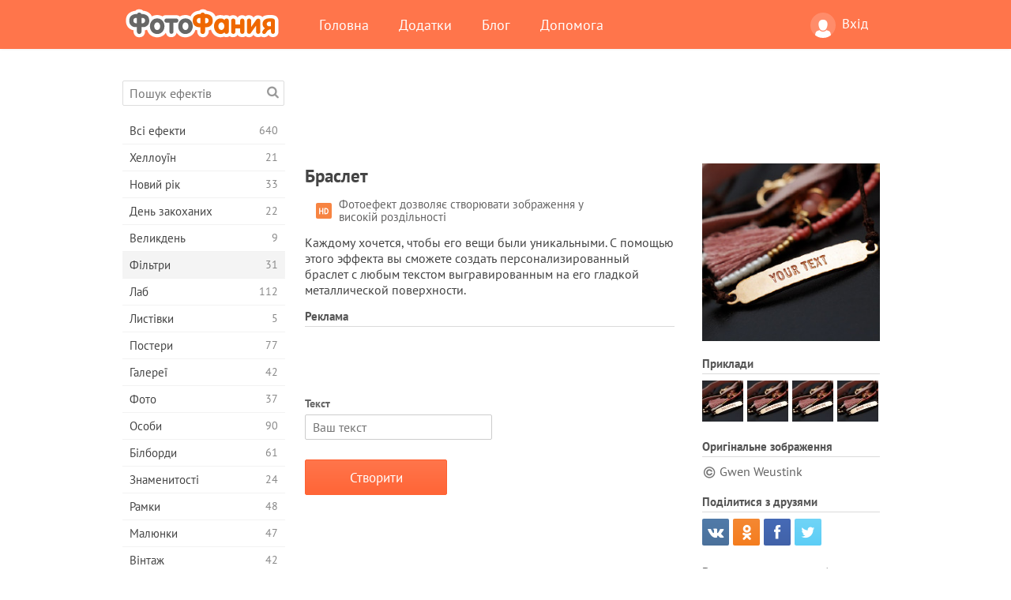

--- FILE ---
content_type: text/html; charset=utf-8
request_url: https://www.google.com/recaptcha/api2/aframe
body_size: 267
content:
<!DOCTYPE HTML><html><head><meta http-equiv="content-type" content="text/html; charset=UTF-8"></head><body><script nonce="uaJtng_81yKYfrRLO3DGVA">/** Anti-fraud and anti-abuse applications only. See google.com/recaptcha */ try{var clients={'sodar':'https://pagead2.googlesyndication.com/pagead/sodar?'};window.addEventListener("message",function(a){try{if(a.source===window.parent){var b=JSON.parse(a.data);var c=clients[b['id']];if(c){var d=document.createElement('img');d.src=c+b['params']+'&rc='+(localStorage.getItem("rc::a")?sessionStorage.getItem("rc::b"):"");window.document.body.appendChild(d);sessionStorage.setItem("rc::e",parseInt(sessionStorage.getItem("rc::e")||0)+1);localStorage.setItem("rc::h",'1762334841634');}}}catch(b){}});window.parent.postMessage("_grecaptcha_ready", "*");}catch(b){}</script></body></html>

--- FILE ---
content_type: image/svg+xml
request_url: https://cdn.photofunia.com/site/images/logo-ru.svg
body_size: 6748
content:
<?xml version="1.0" encoding="UTF-8"?>
<!DOCTYPE svg PUBLIC "-//W3C//DTD SVG 1.1//EN" "http://www.w3.org/Graphics/SVG/1.1/DTD/svg11.dtd">
<!-- Creator: CorelDRAW X7 -->
<svg xmlns="http://www.w3.org/2000/svg" xml:space="preserve" width="425px" height="81px" version="1.1" style="shape-rendering:geometricPrecision; text-rendering:geometricPrecision; image-rendering:optimizeQuality; fill-rule:evenodd; clip-rule:evenodd"
viewBox="0 0 240000 45000"
 xmlns:xlink="http://www.w3.org/1999/xlink">
 <defs>
  <style type="text/css">
   <![CDATA[
    .fil0 {fill:#FEFEFE}
    .fil1 {fill:#676766}
    .fil2 {fill:#EF6800}
   ]]>
  </style>
 </defs>
 <g id="Layer_x0020_1">
  <metadata id="CorelCorpID_0Corel-Layer"/>
  <g id="_383537787776">
   <g id="photofunia_ru.ai">
    <g>
     <path class="fil0" d="M15399 2852c0,0 -14899,902 -14899,15138 0,14300 11928,15347 11928,15347 0,0 32,893 32,2173 0,2720 1944,8926 8792,8926 7203,0 9176,-5489 9176,-8710 0,-1346 -1,-2214 -1,-2214 0,0 887,-168 1642,-393 855,-254 1591,-568 1591,-568 0,0 1981,10320 13371,11768 11701,1489 16073,-7226 16073,-7226 0,0 796,7202 8256,7202 7532,0 8607,-7115 8607,-7115 0,0 4548,8853 16347,7088 11105,-1660 13097,-11586 13097,-11586 0,0 721,299 1499,452 653,128 1384,290 1384,290 0,0 12,904 12,2233 0,3916 2890,8730 9206,8730 5803,0 8843,-5689 8843,-8966 0,-1136 25,-1997 25,-1997 0,0 968,-105 1842,-369 781,-237 1478,-635 1478,-635 0,0 1416,6539 6886,9727 7220,4209 13341,1235 13341,1235 0,0 2448,1109 4815,835 2143,-249 4359,-1665 4359,-1665 0,0 2059,2414 7000,1595 4038,-669 5188,-3647 5188,-3647 0,0 1594,2986 6031,3612 4781,674 6725,-1691 6725,-1691 0,0 1964,2376 6347,1852 4291,-513 5972,-3773 5972,-3773 0,0 1403,3034 5315,3569 4531,621 6481,-1036 6481,-1036 0,0 2503,1950 6408,1156 3912,-795 5343,-3558 5343,-3558 0,0 2591,4522 8794,3360 6953,-1303 6792,-8201 6792,-8201l0 -16634c0,0 189,-4025 -2809,-7022 -2307,-2307 -7010,-2513 -7010,-2513l-6946 0c0,0 -2892,187 -5193,1013 -1842,662 -3195,2001 -3195,2001 0,0 -2367,-2661 -7296,-2661 -4263,0 -6596,3447 -6596,3447 0,0 -1692,-2993 -6364,-3592 -4121,-529 -6218,1758 -6218,1758 0,0 -2218,-2383 -7051,-1583 -4014,665 -5356,3504 -5356,3504 0,0 -1574,-3139 -5925,-3673 -3790,-465 -6569,1577 -6569,1577 0,0 -688,-1186 -4268,-1588 -2699,-302 -4906,802 -4906,802 0,0 -2403,-1336 -6759,-967 -4298,365 -5997,2190 -5997,2190 0,0 -1432,-3893 -4628,-5989 -3634,-2384 -9089,-3008 -9089,-3008 0,0 -1944,-2353 -5854,-2353 -4475,0 -6029,2265 -6029,2265 0,0 -4778,320 -8319,2571 -4213,2679 -5311,6339 -5311,6339 0,0 -3843,-2165 -7732,-2145 -5751,30 -9130,2232 -9130,2232 0,0 -907,-907 -2322,-1415 -1381,-496 -3270,-594 -3270,-594l-16251 0c0,0 -1809,82 -3039,569 -1302,516 -2029,1440 -2029,1440 0,0 -3421,-2183 -8518,-2183 -4995,0 -8432,2096 -8432,2096 0,0 -608,-2988 -5073,-6000 -3897,-2629 -8644,-2822 -8644,-2822 0,0 -1460,-2272 -6160,-2272 -4484,0 -5810,2272 -5810,2272z"/>
    </g>
   </g>
   <g id="photo_ru.ai">
    <g>
     <path class="fil1" d="M93812 39300c-6775,0 -11375,-5475 -11375,-12228 0,-6753 4413,-12228 11375,-12228 6961,0 11374,5475 11374,12228 0,6753 -4599,12228 -11374,12228zm0 -18255l0 0c-2872,0 -4692,2698 -4692,6027 0,3329 1897,6027 4692,6027 2795,0 4693,-2698 4693,-6027 0,-3329 -1821,-6027 -4693,-6027zm-14227 475l0 0c-712,0 -3940,0 -4636,0 0,5712 0,11871 0,14182 0,4305 -6276,4492 -6276,0 0,-2185 0,-8335 0,-14182 -670,0 -4062,0 -4734,0 -4227,0 -4227,-6426 0,-6426 3340,0 15761,0 15646,0 4102,0 4102,6426 0,6426zm-30090 17780l0 0c-6776,0 -11375,-5475 -11375,-12228 0,-6753 4413,-12228 11375,-12228 6961,0 11374,5475 11374,12228 0,6753 -4600,12228 -11374,12228zm0 -18255l0 0c-2873,0 -4693,2698 -4693,6027 0,3329 1897,6027 4693,6027 2795,0 4692,-2698 4692,-6027 0,-3329 -1820,-6027 -4692,-6027zm-21548 7462l0 0c-1495,0 -2386,0 -2896,0 0,0 0,3556 0,6551 0,5614 -7334,5489 -7334,0 0,-1488 0,-3881 0,-6570 -7,12 -12,19 -12,19 -512,0 -1357,0 -2701,0 -4227,0 -7696,-3369 -8442,-5615 -333,-1005 -808,-2417 -808,-4491 0,-1933 417,-3347 933,-4742 1019,-2754 4739,-5677 10457,-5677 315,0 581,0 826,0 557,-1340 1873,-2282 3408,-2282 1536,0 2851,942 3408,2282 276,0 573,0 923,0 5718,0 9439,2923 10458,5677 516,1395 932,2809 932,4742 0,2074 -474,3486 -808,4491 -746,2246 -4118,5615 -8344,5615zm-10242 -14474l0 0 -1132 0c0,0 -4351,-124 -4351,4118 0,4242 4040,4367 4040,4367l1443 0 0 -8485zm8479 0l0 0 -1133 0 0 8485 1443 0c0,0 4041,-125 4041,-4367 0,-4242 -4351,-4118 -4351,-4118z"/>
    </g>
   </g>
   <g id="funia_ru.ai">
    <g>
     <path class="fil2" d="M227730 35563c0,-959 0,-2168 0,-3501 -619,1 -1247,2 -1817,3 -3494,938 -4437,3343 -6129,5574 -2891,3812 -7690,229 -4874,-3484 721,-951 1606,-2548 3509,-3724 -2446,-1605 -3908,-4210 -3908,-6997 0,-4551 3707,-8543 9594,-8543 4541,0 6166,7 5123,7 3457,0 4710,1816 4710,4715 0,4461 0,11239 0,15950 0,4793 -6208,4668 -6208,0zm0 -14796l0 0c-15,-44 -33,-85 -47,-131 -273,-881 -1671,-662 -2590,-662 -2228,0 -4034,1631 -4034,3644 0,2013 1806,3645 4034,3645 1061,0 2347,170 2637,-515 0,-2122 0,-4219 0,-5981zm-23359 14796l0 0c0,-1854 0,-6467 0,-9315 -3681,5051 -7611,10681 -8154,11463 -1719,2444 -6037,1661 -6037,-2148 0,-4169 0,-12881 0,-17008 0,-4626 6664,-4543 6664,0 0,2215 0,6437 0,9521 2933,-4161 8921,-12745 7856,-11095 1770,-2740 6334,-2375 6334,1574 0,4461 0,12297 0,17008 0,4793 -6663,4668 -6663,0zm-8154 2148l0 0c3,-3 5,-5 7,-8 -97,138 -92,131 -7,8zm-16769 -2148l0 0c0,-1400 0,-2890 0,-4969 -2344,0 -5060,0 -7457,0 0,1980 0,3429 0,4969 0,4793 -6663,4668 -6663,0 0,-4169 0,-12881 0,-17008 0,-4626 6663,-4543 6663,0 0,1504 0,3820 0,5842 2336,0 5136,0 7457,0 0,-2093 0,-4445 0,-5842 0,-4626 6663,-4543 6663,0 0,4461 0,12297 0,17008 0,4793 -6663,4668 -6663,0zm-24562 1026l0 0c-2084,2250 -3669,2662 -6307,2662 -5573,0 -10092,-5444 -10092,-12161 0,-6716 4519,-12161 10092,-12161 2387,0 4452,412 6303,2649 230,-3056 6779,-3935 6779,1102 0,2689 0,11943 0,16757 0,4693 -6448,4632 -6775,1152zm-4874 -15533l0 0c-2615,0 -4735,2688 -4735,6003 0,3315 2120,6002 4735,6002 2615,0 4734,-2687 4734,-6002 0,-3315 -2119,-6003 -4734,-6003zm-22623 7504l0 0c-1498,0 -2390,0 -2901,0 0,0 0,3563 0,6565 0,5627 -7351,5502 -7351,0 0,-1491 0,-3889 0,-6585 -8,12 -12,20 -12,20 -514,0 -1360,0 -2707,0 -4236,0 -7713,-3377 -8461,-5628 -334,-1007 -810,-2422 -810,-4501 0,-1938 418,-3355 935,-4752 1021,-2761 4750,-5690 10481,-5690 315,0 581,0 827,0 559,-1343 1877,-2287 3416,-2287 1539,0 2858,944 3416,2287 276,0 574,0 925,0 5731,0 9459,2929 10481,5690 517,1397 934,2814 934,4752 0,2079 -475,3494 -810,4501 -747,2251 -4127,5628 -8363,5628zm-10264 -14507l0 0 -1135 0c0,0 -4361,-124 -4361,4127 0,4252 4050,4377 4050,4377l1446 0 0 -8504zm8497 0l0 0 -1134 0 0 8504 1446 0c0,0 4049,-125 4049,-4377 0,-4251 -4361,-4127 -4361,-4127z"/>
    </g>
   </g>
  </g>
 </g>
</svg>
